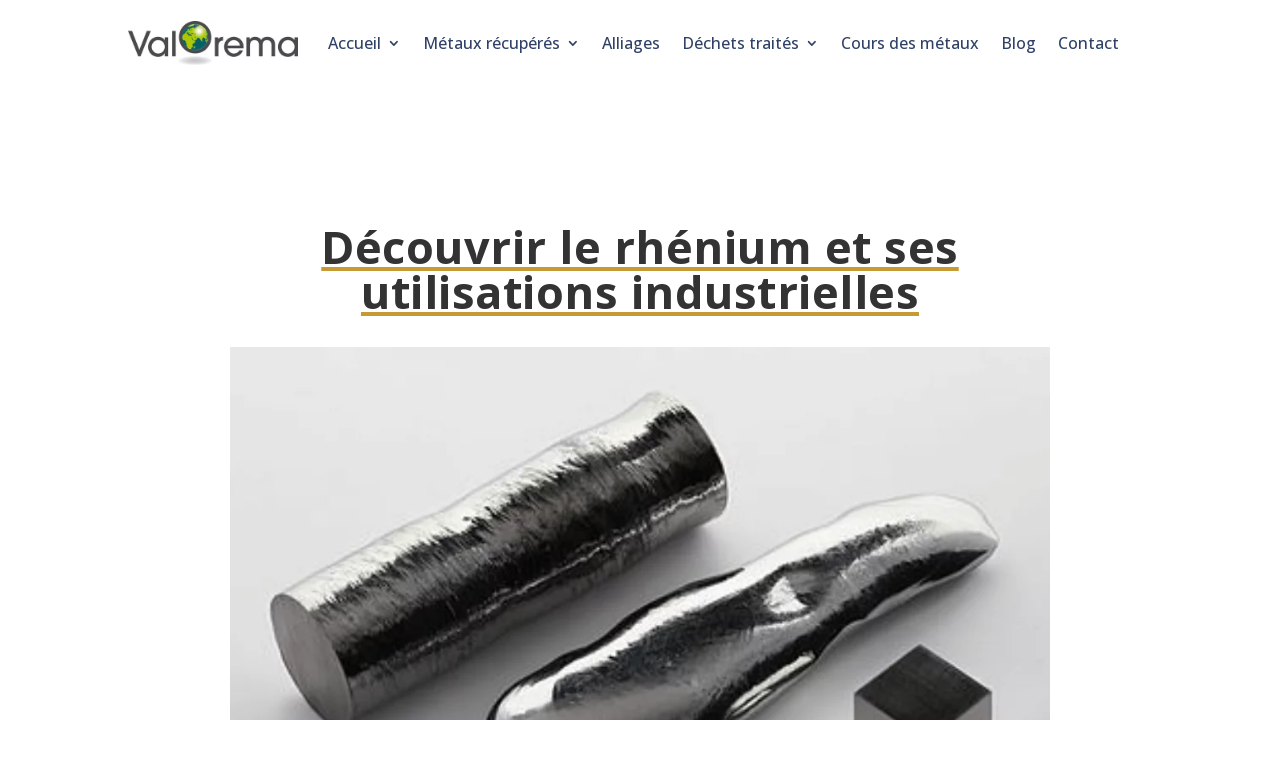

--- FILE ---
content_type: text/css
request_url: https://metaux-precieux.valorema.com/wp-content/et-cache/2040/et-core-unified-2040.min.css?ver=1752842788
body_size: -270
content:
#footer-bottom{display:none}.et-pb-contact-message{font-size:25px;color:#2f4167;border:solid 0px #bf8f00;border-radius:3px;padding:20px;margin-top:100px}

--- FILE ---
content_type: text/javascript
request_url: https://metaux-precieux.valorema.com/wp-content/plugins/prix-cookson-plugin/scripts/frontend-bundle.min.js?ver=1.1.0
body_size: 4152
content:
!function(t){var e={};function r(n){if(e[n])return e[n].exports;var a=e[n]={i:n,l:!1,exports:{}};return t[n].call(a.exports,a,a.exports,r),a.l=!0,a.exports}r.m=t,r.c=e,r.d=function(t,e,n){r.o(t,e)||Object.defineProperty(t,e,{configurable:!1,enumerable:!0,get:n})},r.n=function(t){var e=t&&t.__esModule?function(){return t.default}:function(){return t};return r.d(e,"a",e),e},r.o=function(t,e){return Object.prototype.hasOwnProperty.call(t,e)},r.p="/",r(r.s=10)}([function(t,e){},,,,,,,,,,function(t,e,r){r(11),r(0),t.exports=r(12)},function(t,e){},function(t,e,r){"use strict";Object.defineProperty(e,"__esModule",{value:!0});var n=r(13);r.n(n);jQuery(function(t){})},function(t,e,r){(function(e){function r(t,e,r){return e in t?Object.defineProperty(t,e,{value:r,enumerable:!0,configurable:!0,writable:!0}):t[e]=r,t}function n(t,e){return function(t){if(Array.isArray(t))return t}(t)||function(t,e){var r=[],n=!0,a=!1,o=void 0;try{for(var i,c=t[Symbol.iterator]();!(n=(i=c.next()).done)&&(r.push(i.value),!e||r.length!==e);n=!0);}catch(t){a=!0,o=t}finally{try{n||null==c.return||c.return()}finally{if(a)throw o}}return r}(t,e)||function(){throw new TypeError("Invalid attempt to destructure non-iterable instance")}()}function a(t){return function(t){if(Array.isArray(t)){for(var e=0,r=new Array(t.length);e<t.length;e++)r[e]=t[e];return r}}(t)||function(t){if(Symbol.iterator in Object(t)||"[object Arguments]"===Object.prototype.toString.call(t))return Array.from(t)}(t)||function(){throw new TypeError("Invalid attempt to spread non-iterable instance")}()}!function(){"use strict";var o={Or:{border:"tw-border-gold-700",bg:"tw-bg-gradient-to-r tw-from-gold-100 tw-to-gold-300",symbol:"tw-bg-gold-600",titleText:"tw-text-gold-900"},Argent:{border:"tw-border-silver-600",bg:"tw-bg-gradient-to-r tw-from-silver-100 tw-to-silver-200",symbol:"tw-bg-silver-500",titleText:"tw-text-silver-900"},Palladium:{border:"tw-border-palladium-800",bg:"tw-bg-gradient-to-r tw-from-palladium-100 tw-to-palladium-200",symbol:"tw-bg-palladium-600",titleText:"tw-text-gold-900"},Platine:{border:"tw-border-platinum-700",bg:"tw-bg-gradient-to-r tw-from-platinum-100 tw-to-platinum-200",symbol:"tw-bg-platinum-600",titleText:"tw-text-platinum-900"},"Parit\xe9 \u20ac / $":{border:"tw-border-green-500",bg:"tw-bg-gradient-to-r tw-from-green-100 tw-to-green-300",symbol:"tw-bg-green-500",titleText:"tw-text-green-800"}},i={Or:"Au",Argent:"Ag",Palladium:"Pd",Platine:"Pt","Parit\xe9 \u20ac / $":"\u20ac/$"},c={selected:{transform:"translateY(-4px) scale(1.02)",boxShadow:"0 8px 25px rgba(0, 0, 0, 0.15)",zIndex:"10"},default:{transform:"",boxShadow:"",zIndex:""}};function d(t,e){var r=c[e];Object.assign(t.style,r)}function l(t){("undefined"!==typeof e&&e.domElements?e.domElements.indicators:document.querySelectorAll(".indicator")).forEach(function(e,r){e.style.opacity=r===t?"1":"0.5"})}function s(){var t=[/tw-border-\w+-\d+/g,/tw-bg-gradient-to-r/,/tw-from-\w+-\d+/g,/tw-to-\w+-\d+/g,/tw-bg-\w+-\d+/g],r=function(t,e){t&&(t.className=e.reduce(function(t,e){return t.replace(e,"")},t.className).trim())},n="undefined"!==typeof e&&e.domElements||{chartSection:document.getElementById("chart-section"),chartSymbolEl:document.getElementById("chart-symbol"),chartTitleEl:document.getElementById("chart-title")};r(n.chartSection,t),r(n.chartSymbolEl,t),r(n.chartTitleEl,[/tw-text-\w+-\d+/g])}function u(t){if(t&&t.name){var r=("undefined"!==typeof e&&e.chartColors||o)[t.name]||("undefined"!==typeof e&&e.chartColors||o).Or;s();var n,c,d="undefined"!==typeof e&&e.domElements||{chartSection:document.getElementById("chart-section"),chartSymbolEl:document.getElementById("chart-symbol"),chartTitleEl:document.getElementById("chart-title")};if(d.chartSection)(n=d.chartSection.classList).add.apply(n,a(r.border.split(" ")).concat(a(r.bg.split(" "))));if(d.chartSymbolEl){var l;(l=d.chartSymbolEl.classList).add.apply(l,a(r.symbol.split(" ")));var u=d.chartSymbolEl.querySelector("span");u&&(u.textContent=i[t.name]||"?")}if(d.chartTitleEl)(c=d.chartTitleEl.classList).add.apply(c,a(r.titleText.split(" "))),d.chartTitleEl.textContent=t.name}}if(function(t){if("undefined"!==typeof affichagePrixConfig){var e={data:affichagePrixConfig.data,ajaxUrl:affichagePrixConfig.ajaxUrl,nonce:affichagePrixConfig.nonce,currentItem:null,currentPeriod:"30d",chart:null,chartJsLoaded:!1};if(e.data&&0!==e.data.length){t(".mpme-metal-prices-feed .metal-card");var r=t("#chart-section"),a=(t("#chart-symbol"),t("#chart-title"),t("#price-chart")),o=(t("#chart-loading"),t(".period-filter"),{cards:document.querySelectorAll(".mpme-metal-prices-feed .metal-card"),chartSection:document.getElementById("chart-section"),chartSymbolEl:document.getElementById("chart-symbol"),chartTitleEl:document.getElementById("chart-title"),periodFilters:document.querySelectorAll(".period-filter"),chartLoading:document.getElementById("chart-loading"),chartCanvas:document.getElementById("price-chart")});r.length&&a.length&&o.chartCanvas&&o.chartLoading&&(o.cards.forEach(function(t,e){if(t.classList.contains("selected")){var r=t.querySelector(".selection-indicator");r&&(r.style.opacity="1"),l(e),d(t,"selected")}t.addEventListener("click",function(){return p(t,e)}),t.addEventListener("keydown",function(t){"Enter"!==t.key&&" "!==t.key||(t.preventDefault(),this.click())})}),o.periodFilters.forEach(function(t){t.classList.add("period-filter-base"),y(t,t.classList.contains("tw-bg-blue-600")),t.addEventListener("click",function(){return function(t){var r=t.dataset.period;e.currentItem&&s(),o.periodFilters.forEach(function(t){return y(t,!1)}),y(t,!0),e.currentItem&&c(e.currentItem,r)}(t)})}),function(){if(e.data.length>0&&!document.querySelector(".metal-card.selected"))o.cards.length>0&&(h(o.cards[0],0),c(e.data[0]));else if(document.querySelector(".metal-card.selected")){var t=document.querySelector(".metal-card.selected"),r=parseInt(t.dataset.index);d(t,"selected"),e.data[r]&&c(e.data[r])}}())}}function i(){e.chart&&(e.chart.destroy(),e.chart=null)}function c(r){var a=arguments.length>1&&void 0!==arguments[1]?arguments[1]:e.currentPeriod;r&&(e.currentItem=r,e.currentPeriod=a,u(r),i(),s(),Promise.all([new Promise(function(t,r){if(e.chartJsLoaded||window.Chart)return e.chartJsLoaded=!0,void t();var n=document.createElement("script");n.src="https://cdn.jsdelivr.net/npm/chart.js",n.onload=function(){var n=document.createElement("script");n.src="https://cdn.jsdelivr.net/npm/chartjs-adapter-date-fns@3.0.0/dist/chartjs-adapter-date-fns.bundle.min.js",n.onload=function(){e.chartJsLoaded=!0,t()},n.onerror=function(t){r(t)},document.head.appendChild(n)},n.onerror=function(t){r(t)},document.head.appendChild(n)}),function(r,a){var o={action:"get_chart_data",nonce:e.nonce,item_type:r.type,item_name:r.name,period:a};if("undefined"!==typeof t&&t.ajax)return t.ajax({url:e.ajaxUrl,type:"POST",data:o});var i=new FormData;return Object.entries(o).forEach(function(t){var e=n(t,2),r=e[0],a=e[1];return i.append(r,a)}),fetch(e.ajaxUrl,{method:"POST",body:i}).then(function(t){if(!t.ok)throw new Error("La r\xe9ponse r\xe9seau n'\xe9tait pas correcte");return t.json()}).catch(function(t){throw t})}(r,a)]).then(function(t){var r=n(t,2)[1],a=void 0!==r.success?r:{success:!0,data:r};a.success?function(t){(function(){o.chartLoading&&o.chartLoading.classList.add("tw-hidden");o.chartCanvas&&o.chartCanvas.classList.remove("tw-hidden")})(),i();try{var r=o.chartCanvas.getContext("2d"),n=function(t){return t&&t.labels&&t.labels.length>1&&new Date(t.labels[0])>new Date(t.labels[t.labels.length-1])&&(t.labels.reverse(),t.datasets&&t.datasets.length>0&&t.datasets.forEach(function(t){t.data&&t.data.reverse()})),t}(t),a=parseInt(e.currentPeriod,10),c=e.currentPeriod.includes("y")||e.currentPeriod.includes("d")&&a>90||e.currentPeriod.includes("all");c&&n.datasets&&n.datasets.forEach(function(t){t.pointRadius=0,t.pointHoverRadius=4,t.pointHitRadius=10}),n.datasets.forEach(function(t){t.tension=0}),e.chart=new Chart(r,{type:"line",data:n,options:{responsive:!0,maintainAspectRatio:!1,locale:"fr-FR",plugins:{legend:{display:!1},decimation:{enabled:!0,algorithm:"lttb",samples:500}},scales:{y:{beginAtZero:!1,grid:{color:"rgba(31, 41, 55, 0.15)"},ticks:{color:"#1f2937"}},x:{type:"time",time:{tooltipFormat:"d MMMM yyyy",displayFormats:{hour:"d MMM",day:"d MMM",week:"d MMM",month:"MMMM yyyy",year:"yyyy"},unit:"7d"===e.currentPeriod?"day":void 0},grid:{color:"rgba(31, 41, 55, 0.15)"},ticks:{color:"#1f2937"}}}}})}catch(t){f("Erreur lors de la cr\xe9ation du graphique")}}(a.data):f("Erreur lors du chargement des donn\xe9es")}).catch(function(t){f("Erreur lors du chargement du graphique")}))}function s(){o.chartCanvas&&o.chartCanvas.classList.add("tw-hidden"),o.chartLoading&&(o.chartLoading.classList.remove("tw-hidden"),o.chartLoading.innerHTML='<div class="tw-inline-block tw-animate-spin tw-rounded-full tw-h-8 tw-w-8 tw-border-b-2 tw-border-blue-600"></div><p class="tw-mt-2 tw-text-blue-700">'.concat(affichagePrixConfig.loadingText,"</p>"))}function f(t){o.chartCanvas&&o.chartCanvas.classList.add("tw-hidden"),o.chartLoading&&(o.chartLoading.innerHTML='<p class="tw-text-red-600">'+t+"</p>",o.chartLoading.classList.remove("tw-hidden"))}function h(t,e){t.classList.add("selected"),t.setAttribute("aria-checked","true");var r=t.querySelector(".selection-indicator");r&&(r.style.opacity="1"),l(e),d(t,"selected")}function m(t){t.classList.remove("selected"),t.setAttribute("aria-checked","false");var e=t.querySelector(".selection-indicator");e&&(e.style.opacity="0"),d(t,"default")}function p(t,r){o.cards.forEach(m),h(t,r);var n=parseInt(t.dataset.index);e.data[n]&&(c(e.data[n]),o.chartSection&&o.chartSection.scrollIntoView({behavior:"smooth",block:"start"}))}function y(t,e){t.classList.remove("period-filter-active","period-filter-inactive"),t.classList.add(e?"period-filter-active":"period-filter-inactive")}}("undefined"!==typeof jQuery?jQuery:void 0),"undefined"!==typeof t&&t.exports){t.exports=function(t){for(var e=1;e<arguments.length;e++){var n=null!=arguments[e]?arguments[e]:{},a=Object.keys(n);"function"===typeof Object.getOwnPropertySymbols&&(a=a.concat(Object.getOwnPropertySymbols(n).filter(function(t){return Object.getOwnPropertyDescriptor(n,t).enumerable}))),a.forEach(function(e){r(t,e,n[e])})}return t}({applyCardStyles:d,updateIndicatorOpacity:l,clearChartClasses:s,updateChartHeader:u,chartColors:o,symbols:i,cardStyles:c},function(){var t={data:[],ajaxUrl:"",nonce:"",currentItem:null,currentPeriod:"30d",chart:null,chartJsLoaded:!1},r={cards:[],chartSection:null,chartSymbolEl:null,chartTitleEl:null,periodFilters:[],chartLoading:null,chartCanvas:null};return{loadChartJs:function(){return new Promise(function(e,r){if(t.chartJsLoaded||"undefined"!==typeof window&&window.Chart)return t.chartJsLoaded=!0,void e();var n=document.createElement("script");n.src="https://cdn.jsdelivr.net/npm/chart.js",n.onload=function(){var n=document.createElement("script");n.src="https://cdn.jsdelivr.net/npm/chartjs-adapter-date-fns@3.0.0/dist/chartjs-adapter-date-fns.bundle.min.js",n.onload=function(){t.chartJsLoaded=!0,e()},n.onerror=function(t){r(t)},document.head.appendChild(n)},n.onerror=function(t){r(t)},document.head.appendChild(n)})},loadChartData:function(e,r){var a={action:"get_chart_data",nonce:t.nonce,item_type:e.type,item_name:e.name,period:r};if("undefined"!==typeof $&&$.ajax)return $.ajax({url:t.ajaxUrl,type:"POST",data:a});var o=new FormData;return Object.entries(a).forEach(function(t){var e=n(t,2),r=e[0],a=e[1];return o.append(r,a)}),fetch(t.ajaxUrl,{method:"POST",body:o}).then(function(t){if(!t.ok)throw new Error("La r\xe9ponse r\xe9seau n'\xe9tait pas correcte");return t.json()}).catch(function(t){throw t})},prepareChartData:function(t){return t?(t&&t.labels&&t.labels.length>1&&new Date(t.labels[0])>new Date(t.labels[t.labels.length-1])&&(t.labels.reverse(),t.datasets&&t.datasets.length>0&&t.datasets.forEach(function(t){t.data&&t.data.reverse()})),t):t},destroyExistingChart:function(){var r="undefined"!==typeof e&&e.config||t;r.chart&&(r.chart.destroy(),r.chart=null)},showLoading:function(){var t="undefined"!==typeof e&&e.domElements||r;if(t.chartCanvas&&t.chartCanvas.classList.add("tw-hidden"),t.chartLoading){t.chartLoading.classList.remove("tw-hidden");var n="undefined"!==typeof affichagePrixConfig&&affichagePrixConfig.loadingText||"Chargement...";t.chartLoading.innerHTML='<div class="tw-inline-block tw-animate-spin tw-rounded-full tw-h-8 tw-w-8 tw-border-b-2 tw-border-blue-600"></div><p class="tw-mt-2 tw-text-blue-700">'.concat(n,"</p>")}},hideLoading:function(){var t="undefined"!==typeof e&&e.domElements||r;t.chartLoading&&t.chartLoading.classList.add("tw-hidden"),t.chartCanvas&&t.chartCanvas.classList.remove("tw-hidden")},showError:function(t){var n="undefined"!==typeof e&&e.domElements||r;n.chartCanvas&&n.chartCanvas.classList.add("tw-hidden"),n.chartLoading&&(n.chartLoading.innerHTML='<p class="tw-text-red-600">'+t+"</p>",n.chartLoading.classList.remove("tw-hidden"))},selectCard:function(t,e){t.classList.add("selected"),t.setAttribute("aria-checked","true"),d(t,"selected")},deselectCard:function(t){t.classList.remove("selected"),t.setAttribute("aria-checked","false"),d(t,"default")},setFilterState:function(t,e){t.classList.remove("period-filter-active","period-filter-inactive"),t.classList.add(e?"period-filter-active":"period-filter-inactive")}}}())}}()}).call(e,r(14))},function(t,e){function r(t){return(r="function"===typeof Symbol&&"symbol"===typeof Symbol.iterator?function(t){return typeof t}:function(t){return t&&"function"===typeof Symbol&&t.constructor===Symbol&&t!==Symbol.prototype?"symbol":typeof t})(t)}var n;n=function(){return this}();try{n=n||Function("return this")()||(0,eval)("this")}catch(t){"object"===("undefined"===typeof window?"undefined":r(window))&&(n=window)}t.exports=n}]);